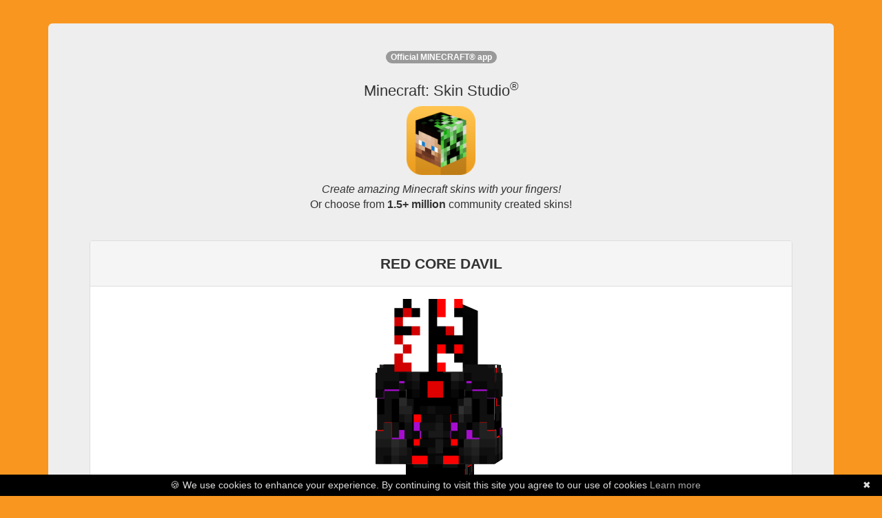

--- FILE ---
content_type: text/html; charset=utf-8
request_url: https://www.minecraftskinstudio.com/minecraft-skin/oDQ9Sedz8b/minecraft-skin-red-core-davil
body_size: 6853
content:



<html><head>
<title>Minecraft Skin Studio - RED CORE DAVIL (Community Creation)</title>
<meta name="apple-itunes-app" content="app-id=563546294, affiliate-data=11lHPL" />
<meta name="viewport" content="width=320,initial-scale=1.0" />
<meta property="og:image" content="http://i.imgur.com/qHzxYig.png" />
<meta property="og:title" content="Minecraft Skin Studio | RED CORE DAVIL (Community Creation)" />
<meta property="og:description" content="Create epic Minecraft skins and upload them directly to Minecraft.net.  We have a library of almost 1,000,000 Community Skins to choose from!  Available on iOS and Android today!" />
<meta property="og:site_name" content="Minecraft Skin Studio" />
<meta name="google-site-verification" content="-QBYj5jzO6v70ElmxHDdSRdgiRW6j8onzmCADf3YWhM" />
<meta name="msvalidate.01" content="A581101575C0EBF86AC6A45782C468C2" />
<meta name="viewport" content="width=device-width, initial-scale=1, maximum-scale=1" />

<script async="" src="//www.google-analytics.com/analytics.js"></script><script id="facebook-jssdk" async="" src="//connect.facebook.net/en_US/all.js"></script><script type="text/javascript" src="https://ajax.googleapis.com/ajax/libs/jquery/1.7.2/jquery.min.js"></script><style type="text/css"></style>
<script type="text/javascript" src="https://netdna.bootstrapcdn.com/bootstrap/3.0.3/js/bootstrap.min.js"></script>

<link rel="stylesheet" href="https://netdna.bootstrapcdn.com/bootstrap/3.0.3/css/bootstrap.min.css">
<link rel="stylesheet" href="/stylesheets/minecraft-skinviewer.css"/>


<script>(function() {
  var _fbq = window._fbq || (window._fbq = []);
  if (!_fbq.loaded) {
    var fbds = document.createElement('script');
    fbds.async = true;
    fbds.src = '//connect.facebook.net/en_US/fbds.js';
    var s = document.getElementsByTagName('script')[0];
    s.parentNode.insertBefore(fbds, s);
    _fbq.loaded = true;
  }
})();
window._fbq = window._fbq || [];
window._fbq.push(['track', '6028508089554', {'value':'2.99','currency':'USD'}]);
</script>
<noscript><img height="1" width="1" alt="" style="display:none" src="https://www.facebook.com/tr?ev=6028508089554&amp;cd[value]=0.00&amp;cd[currency]=USD&amp;noscript=1" /></noscript>
</head>
<body>
<div class="container">
<br /><br />
<div class="jumbotron">
<div class="row marketing">

<div class="col-lg-12" style="text-align: center;">
<div id='intro'>
  Download and edit Minecraft skins like this community creation, RED CORE DAVIL!
</div>


<div>
  <div class='panel panel-default'>
    <div class='panel-heading'><b>RED CORE DAVIL</b></div>
    <div class='panel-body'>

      <style>
        #skin-viewer *{ background-image: url('[data-uri]'); }
      </style>

      <div id="skin-viewer" class="mc-skin-viewer-11x   mc-isometric" onClick='return getApp();' >
        <div class="player">
          <!-- Head -->
          <div class="head" >
            <div class="top"></div>
            <div class="left"></div>
            <div class="front"></div>
            <div class="right"></div>
            <div class="back"></div>
            <div class="bottom"></div>
            <div class="accessory">
              <div class="top"></div>
              <div class="left"></div>
              <div class="front"></div>
              <div class="right"></div>
              <div class="back"></div>
              <div class="bottom"></div>
            </div>
          </div>
          <!-- Body -->
          <div class="body">
            <div class="top"></div>
            <div class="left"></div>
            <div class="front"></div>
            <div class="right"></div>
            <div class="back"></div>
            <div class="bottom"></div>
            <div class="accessory">
              <div class="top"></div>
              <div class="left"></div>
              <div class="front"></div>
              <div class="right"></div>
              <div class="back"></div>
              <div class="bottom"></div>
            </div>
          </div>
          <!-- Left Arm -->
          <div class="left-arm">
            <div class="top"></div>
            <div class="left"></div>
            <div class="front"></div>
            <div class="right"></div>
            <div class="back"></div>
            <div class="bottom"></div>
            <div class="accessory">
              <div class="top"></div>
              <div class="left"></div>
              <div class="front"></div>
              <div class="right"></div>
              <div class="back"></div>
              <div class="bottom"></div>
            </div>
          </div>
          <!-- Right Arm -->
          <div class="right-arm">
            <div class="top"></div>
            <div class="left"></div>
            <div class="front"></div>
            <div class="right"></div>
            <div class="back"></div>
            <div class="bottom"></div>
            <div class="accessory">
              <div class="top"></div>
              <div class="left"></div>
              <div class="front"></div>
              <div class="right"></div>
              <div class="back"></div>
              <div class="bottom"></div>
            </div>
          </div>
          <!-- Left Leg -->
          <div class="left-leg">
            <div class="top"></div>
            <div class="left"></div>
            <div class="front"></div>
            <div class="right"></div>
            <div class="back"></div>
            <div class="bottom"></div>
            <div class="accessory">
              <div class="top"></div>
              <div class="left"></div>
              <div class="front"></div>
              <div class="right"></div>
              <div class="back"></div>
              <div class="bottom"></div>
            </div>
          </div>
          <!-- Right Leg -->
          <div class="right-leg">
            <div class="top"></div>
            <div class="left"></div>
            <div class="front"></div>
            <div class="right"></div>
            <div class="back"></div>
            <div class="bottom"></div>
            <div class="accessory">
              <div class="top"></div>
              <div class="left"></div>
              <div class="front"></div>
              <div class="right"></div>
              <div class="back"></div>
              <div class="bottom"></div>
            </div>
          </div>
        </div>
      </div>
      <p>
        <img src="#" onClick="return getApp();" alt="" style="margin: auto; max-height: 500px;" class="img img-responsive"/>
      </p>
      <p class='text-center'>
        <a href='#' onClick='return getApp();' class='btn btn-success btn-lg btn-block'>Get this skin for<br/><b>FREE</b> in Skin Studio</a>
      </p>
      <p class='text-center text-muted' style='font-size: 12px;'>
        <small>Purchase required to download Minecraft: Skin Studio. All community skins inside the app are free!</small>
      </p>
      <p class='text-center'>
        <a href='/incident/report/web-skin/oDQ9Sedz8b/web/web' class='text-danger' style='font-size: 12px;'>Report this skin</a>
      </p>
    </div>
  </div>
</div>


<div id='app_upsell'>
  <p> <sup><span class='badge'>Official MINECRAFT&reg; app</span></sup></p>
  <h2 style='text-align: center !important; font-size: 22px;'>Minecraft: Skin Studio<sup>&reg;</sup>
  </h2>
  <p>
  <a href="https://itunes.apple.com/us/app/minecraft-skin-studio-official/id563546294?mt=8&uo=4&at=11lHPL&ct=msswebsite"><img src="https://i.imgur.com/qHzxYig.png" alt="Minecraft Skin Studio" class="img-responsive" style='margin: auto; max-width: 100px;' /></a>
  </p>
  <p style='font-size: 16px;'>
  <i>Create amazing Minecraft skins with your fingers!</i><br />
  Or choose from <b>1.5+ million</b> community created skins!
  </p>
  <hr />
</div>

<div class="cta">
<p class='text-center'>Get the app:</p>
<table style="margin: auto; margin-bottom: 10px;">
<tr>
<td class='text-center'>
<a href="https://itunes.apple.com/us/app/minecraft-skin-studio-official/id563546294?mt=8&uo=4&at=11lHPL&ct=msswebsite">
<img src="https://i.imgur.com/Kzg8MDO.png" alt="Available on the App Store" />
</a>
</td>
<td>
&nbsp;
&nbsp;
</td>
<td class='text-center'>
<a href="https://play.google.com/store/apps/details?id=com.fsdigital.skinstudio">
<img src="https://developer.android.com/images/brand/en_app_rgb_wo_45.png" alt="Google Play" />
</a>
</td>
</table>
</div>
<hr />
</div>
<div class="col-md-12 text-center">
<iframe height="333" width="100%" frameborder="0" allowfullscreen="" src="https://www.youtube.com/embed/n8FNCrjPtnY" style="max-width: 600px; margin: auto;"></iframe>
</div>
<!--
<div class="col-md-12 text-center" style='margin-top: 20px;'>
<p style="text-align: center;">
<br /><b>You may also like...</b><br /><br />
<a href="http://www.minecraftpapercraftstudio.com"><img src="https://i.imgur.com/6iLAbhv.png" class='img-responsive' alt="Minecraft Papercraft Studio" style='margin: auto;' /></a><br />
<a href="http://www.minecraftskinstudio.com/scanner"><img src="http://minecraftskinstudio.com/images/skin_sscanner.png" style='margin: auto;' class='img-responsive' alt="Minecraft Skin Scanner" /></a>
</p>
</div>
-->
<div class="col-md-12 text-center" style='margin-top: 20px;'>
<p class='text-center' style='font-size:12px;'>&copy; <a href='http://www.57digital.com' style='color: black;'>57Digital Ltd</a>, 2021<br />
"Minecraft" is a trademark of <a href="https://www.mojang.com">Mojang AB</a>,<br />
"Skin Studio" is a trademark of 57Digital Ltd. <a href='https://www.iubenda.com/privacy-policy/94227578'>Privacy Policy</a><br/>
<span class='text-muted' style='font-size: 10px;'>Licenses: <a href='https://github.com/rkkoszewski/minecraft-css-3d-skin-viewer/blob/master/LICENSE' style='color:#999 !important;'>Skin Viewer</a></span>
</p>

<!--<p>
<small>57Digital are <a href='http://www.57digital.co.uk/mobile-app-developers-in-sheffield/' title='Mobile App Developers in Sheffield'>Mobile App Developers</a>,</small>
</p>
-->
<p style='text-indent:-9999em;'>
<a href='https://www.weareblocklab.com/' title='Minecraft Marketplace Publishers'>Minecraft Marketplace Publishers</a>
<a href='https://www.planetminecraft.com/member/blocklab/' title='blocklab studios ltd'>BLOCKLAB Studios Ltd Profile Page</a>
<a href='https://fan.guru/u/BLOCKLAB/posts' title='blocklab studios fan page'>BLOCKLAB Studios Fan Page</a>
<a href="https://twitter.com/blocklabstudios" title='blocklab studios twitter'>BLOCKLAB Studios on Twitter</a>
<a href='https://www.reddit.com/user/blocklabstudios' title='BLOCKLAB on reddit'>BLOCKLAB on Reddit</a>
<a href='https://www.playthismap.com/profile/57digital' title='57Digital on playthismap'>57Digital on PlayThisMap</a>
<a href='https://www.playthismap.com/profile/blocklab-studios' title='BLOCKLAB Studios (Minecraft Marketplace Publishers) on playthismap'>BLOCKLAB Studios on PlayThisMap</a>
</p>
</div>
</div>
</div> 
</div>
<script>
  (function(i,s,o,g,r,a,m){i['GoogleAnalyticsObject']=r;i[r]=i[r]||function(){
  (i[r].q=i[r].q||[]).push(arguments)},i[r].l=1*new Date();a=s.createElement(o),
  m=s.getElementsByTagName(o)[0];a.async=1;a.src=g;m.parentNode.insertBefore(a,m)
  })(window,document,'script','//www.google-analytics.com/analytics.js','ga');

  ga('create', 'UA-37058046-3', 'minecraftskinstudio.com');
  ga('send', 'pageview');

</script>
<script type='text/javascript'>
function getMobileOperatingSystem() {
  var userAgent = navigator.userAgent || navigator.vendor || window.opera;

      // Windows Phone must come first because its UA also contains "Android"
    if (/windows phone/i.test(userAgent)) {
        return "winphone";
    }

    if (/android/i.test(userAgent)) {
        return "android";
    }

    // iOS detection from: http://stackoverflow.com/a/9039885/177710
    if (/iPad|iPhone|iPod/.test(userAgent) && !window.MSStream) {
        return "ios";
    }

    return "unknown";
}
function getApp() {
  var devType = getMobileOperatingSystem()
  if (devType === 'ios' || devType === 'unknown' || devType === 'winphone') {
    window.location = 'https://itunes.apple.com/us/app/minecraft-skin-studio-official/id563546294?mt=8&uo=4&at=11lHPL&ct=msswebsite'
  } else if (devType === 'android') {
    window.location = 'https://play.google.com/store/apps/details?id=com.fsdigital.skinstudio'
  } else {
    window.location = 'https://itunes.apple.com/us/app/minecraft-skin-studio-official/id563546294?mt=8&uo=4&at=11lHPL&ct=msswebsite'
  }
  return false;
}
$(document).ready(function () {
  var intro = $('#intro').html()
  $('#intro').html($('#app_upsell').html())
  $('#app_upsell').html(intro)
  $('#app_upsell').css({display:'none'})
})

$('#skin-viewer').mouseover(function () {
  $('#skin-viewer').addClass('skin')
})
</script>
<script type="text/javascript" id="cookiebanner" data-message="&#127850; We use cookies to enhance your experience. By continuing to visit this site you agree to our use of cookies" src="https://cdnjs.cloudflare.com/ajax/libs/cookie-banner/1.2.1/cookiebanner.min.js"></script>
<br /><br /><br />


<style type='text/css'>
body{background-color:#f99620;font-size:12px}.cta{background-color:#e3e3e3;border:1px solid #ccc;-webkit-border-radius:4px;-moz-border-radius:4px;border-radius:4px;padding:10px}
</style>

<script defer src="https://static.cloudflareinsights.com/beacon.min.js/vcd15cbe7772f49c399c6a5babf22c1241717689176015" integrity="sha512-ZpsOmlRQV6y907TI0dKBHq9Md29nnaEIPlkf84rnaERnq6zvWvPUqr2ft8M1aS28oN72PdrCzSjY4U6VaAw1EQ==" data-cf-beacon='{"version":"2024.11.0","token":"0c0c37f041e448afaa1ed9057a517b95","server_timing":{"name":{"cfCacheStatus":true,"cfEdge":true,"cfExtPri":true,"cfL4":true,"cfOrigin":true,"cfSpeedBrain":true},"location_startswith":null}}' crossorigin="anonymous"></script>
</body></html>
